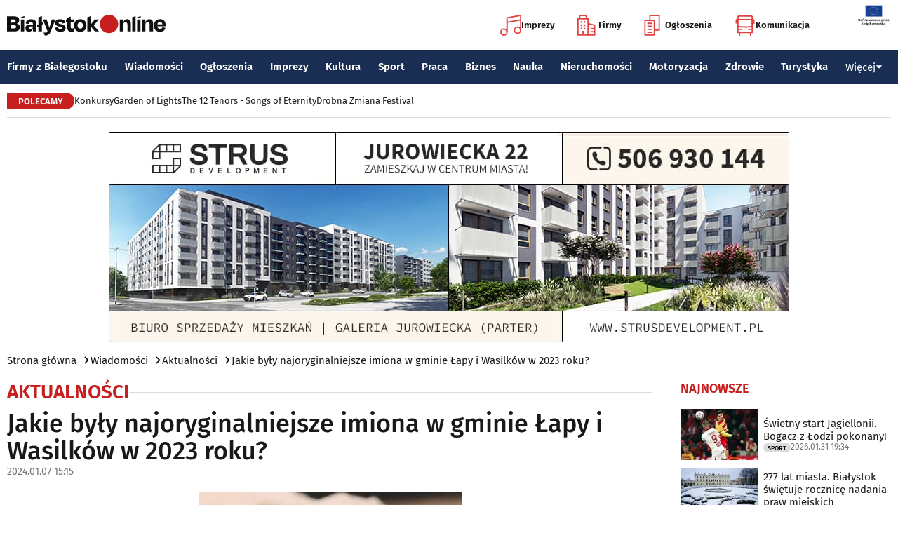

--- FILE ---
content_type: text/html; charset=utf-8
request_url: https://www.bialystokonline.pl/jakie-byly-najoryginalniejsze-imiona-w-gminie-lapy-i-wasilkow-w-2023-roku,artykul,139701,1,1.html
body_size: 11647
content:

    
<!DOCTYPE html>
<html lang="pl">
		

<head>

<title>Jakie były najoryginalniejsze imiona w gminie Łapy i Wasilków w 2023 roku?, Aktualności, Wiadomości Białystok Online Portal Miejski Białystok (Bialystok)</title>


<link rel="preload" href="/font/firasans-regular.woff2" as="font" type="font/woff2" crossorigin>
<link rel="preload" href="/font/firasans-semibold.woff2" as="font" type="font/woff2" crossorigin>
<link rel="preload" href="/font/firasans-medium.woff2" as="font" type="font/woff2" crossorigin>
	

<!-- Białystok, Bialystok -->
<meta name="title" content="Jakie były najoryginalniejsze imiona w gminie Łapy i Wasilków w 2023 roku?, Aktualności, Wiadomości Białystok Online Portal Miejski Białystok (Bialystok)" /><meta name="keywords" content="białystok, bialystok, bstok, białystokonline, bialystokonline, Jakie były najoryginalniejsze imiona w gminie Łapy i Wasilków w 2023 roku?, imiona, łapy, wasilkówAktualności, podlasie, online, on line, portal, miejski, informacje, rozrywka, biznes, motoryzacja, dom, mieszkanie, nauka, zdrowie, uroda, praca, turystyka, zakupy, firmy, katalog, firm, imprezy, koncert, lokale, repertuar, kina, teatr, rozkład, urzędy, hotele, ogłoszenia, drobne" /><meta name="description" content="Jakie były najoryginalniejsze imiona w gminie Łapy i Wasilków w 2023 roku?, Aktualności, Styczeń jest zawsze czasem różnych statystyk. Tym razem poznaliśmy imiona, które cieszyły się największą i najmniejszą popularnością w podlaskich gminach. Sprawdziliśmy Łapy oraz Wasilków., Wiadomości Białystok Online - Portal Miejski Białystok (Bialystok). Najpełniejsze i najbardziej aktualne źródło informacji o Białymstoku. Aktualne informacje, Rozrywka, Biznes, Motoryzacja, Dom i Mieszkanie, Nauka, Zdrowie i Uroda, Praca, Turystyka, Zakupy." /><meta name="abstract" content="białystok, bialystok, bstok, białystokonline, bialystokonline, Jakie były najoryginalniejsze imiona w gminie Łapy i Wasilków w 2023 roku?, imiona, łapy, wasilkówAktualności, podlasie, online, on line, portal, miejski, informacje, rozrywka, biznes, motoryzacja, dom, mieszkanie, nauka, zdrowie, uroda, praca, turystyka, zakupy, firmy, katalog, firm, imprezy, koncert, lokale, repertuar, kina, teatr, rozkład, urzędy, hotele, ogłoszenia, drobne" /><meta name="robots" content="index, follow" />
	<meta name="GOOGLEBOT" content="index, follow" />
	<meta name="revisit-after" content="1 day" />

<meta name="agency" content="BiałystokOnline.pl" />
<meta name="author" content="BiałystokOnline.pl, Bialystok" />
<meta http-equiv="Content-Type" content="text/html; charset=utf-8" />
<meta name="viewport" content="width=device-width, initial-scale=1" />


<!-- OpenGraph data -->
<meta property="og:title" content="Jakie były najoryginalniejsze imiona w gminie Łapy i Wasilków w 2023 roku?" /><meta property="og:type" content="article" /><meta property="og:url" content="https://www.bialystokonline.pl/jakie-byly-najoryginalniejsze-imiona-w-gminie-lapy-i-wasilkow-w-2023-roku,artykul,139701,1,1.html" /><meta property="og:image" content="https://www.bialystokonline.pl/gfx/gfx_artykuly/202401/139701-a1.webp" />
		  <meta property="og:image:type" content="image/webp">
		  <meta property="og:image:width" content="630" />
		  <meta property="og:image:height" content="420">
			  <meta property="og:description" content="Styczeń jest zawsze czasem różnych statystyk. Tym razem poznaliśmy imiona, które cieszyły się największą i najmniejszą popularnością w podlaskich gminach. Sprawdziliśmy Łapy oraz Wasilków." /><meta property="og:site_name" content="BiałystokOnline.pl" /><meta property="og:updated_time" content="2024-01-07 15:15:19" />	
<link rel="canonical" href="https://www.bialystokonline.pl/jakie-byly-najoryginalniejsze-imiona-w-gminie-lapy-i-wasilkow-w-2023-roku,artykul,139701,1,1.html" />

	 
<link rel="icon" type="image/png" href="/img/favicon-96x96.png" sizes="96x96" />
<link rel="icon" type="image/svg+xml" href="/img/favicon.svg" />
<link rel="shortcut icon" href="/img/favicon.ico" />
<link rel="apple-touch-icon" sizes="180x180" href="/img/apple-touch-icon.png" />
<meta name="apple-mobile-web-app-title" content="BO" />
<link rel="manifest" href="/img/site.webmanifest" />

<script src="/js/main.min.js?202509292135" defer></script>
<link href="/css/main.min.css?202510172358" rel="stylesheet" type="text/css" />



<script src="https://consent.cookiefirst.com/sites/bialystokonline.pl-862477e6-c1c9-4c22-8cb0-685649c19c10/consent.js"></script>

	

<!-- Google tag (gtag.js) -->
<script async src="https://www.googletagmanager.com/gtag/js?id=G-Q656RGJPYY" data-cookiefirst-script="google_analytics" script="analytics_storage"></script>
<script>
  window.dataLayer = window.dataLayer || [];
  function gtag(){dataLayer.push(arguments);}
  gtag('js', new Date());
   gtag('config', 'G-Q656RGJPYY');gtag('event', 'page_view', {
  								'artykul_dzial': 'Artykuły/Aktualności',
  								'artykul_autor': 'Ewa Reducha-Wiśniewolska',
  								'artykul_tytul': 'Jakie były najoryginalniejsze imiona w gminie Łapy i Wasilków w 2023 roku?',
								'content_group': 'Artykuły'});
								</script>	
<!-- Facebook Pixel Code -->
<script type="text/plain" data-cookiefirst-script="facebook">
!function(f,b,e,v,n,t,s){if(f.fbq)return;n=f.fbq=function(){n.callMethod?
n.callMethod.apply(n,arguments):n.queue.push(arguments)};if(!f._fbq)f._fbq=n;
n.push=n;n.loaded=!0;n.version='2.0';n.queue=[];t=b.createElement(e);t.async=!0;
t.src=v;s=b.getElementsByTagName(e)[0];s.parentNode.insertBefore(t,s)}(window,
document,'script','https://connect.facebook.net/en_US/fbevents.js');
fbq('init', '763931190431104'); // Insert your pixel ID here.
fbq('track', 'PageView');
</script>
<noscript>
<img height="1" width="1" alt style="display:none" src="https://www.facebook.com/tr?id=763931190431104&ev=PageView&noscript=1" />
</noscript>
<!-- DO NOT MODIFY -->
<!-- End Facebook Pixel Code -->

<script src="https://rum-agent.eu-01.cloud.solarwinds.com/ra-e-1838253088687382528.js" async></script>

</head>

<body>

<header class="topmenu">
    <div class="topmenu-top container">
        <a href="/" title="Białystok Online">
            <img class="topmenu-bo" src="/img/bialystokonline.svg" width="208" height="22" alt="Białystok Online" />
        </a>
        <a href="/informacje,28.html" class="topmenu-ue">
            <picture>
                <source type="image/webp" srcset="/img/ue91.webp 1x,/img/ue182.webp 2x" media="(min-width:79.9375rem)" width="91" height="60" />
				<source type="image/jpg" srcset="/img/ue91.jpg 1x,/img/ue182.jpg 2x" media="(min-width:79.9375rem)" width="91" height="60" />
                <source type="image/webp" srcset="/img/ue45.webp 1x,/img/ue91.webp 2x" width="45" height="30" />
                <source type="image/jpg" srcset="/img/ue45.jpg 1x,/img/ue91.jpg 2x" width="45" height="30" />
                <img src="/img/ue45.jpg" width="45" height="30" alt="" />
            </picture>
        </a>
        <button class="topmenu-hamb" id="hamb-btn" aria-expanded="false" aria-controls="topmenu-nav" aria-haspopup="true" aria-label="Menu nawigacyjne">
            <span class="topmenu-hamb-line"></span>
        </button>
        <nav class="topmenu-ico">
            <ul class="topmenu-icoul">
                <li class="topmenu-icoli">
                    <a href="/imprezy" class="topmenu-icoa">
                        <span class="ico-note2" aria-hidden="true"></span>
                        Imprezy
                    </a>
                </li>
                <li class="topmenu-icoli">
                    <a href="/katalog-firm-i-instytucji" class="topmenu-icoa">
                        <span class="ico-build2" aria-hidden="true"></span>
                        Firmy
                    </a>
                </li>
                <li class="topmenu-icoli">
                    <a href="/ogloszenia" class="topmenu-icoa">
                        <span class="ico-paper2" aria-hidden="true"></span>
                        Ogłoszenia
                    </a>
                </li>
                <li class="topmenu-icoli">
                    <button class="topmenu-icoa">
                        <span class="ico-bus2" aria-hidden="true"></span>
                        Komunikacja
                    </button>
                    <ul class="topmenu-icoul2">
                        <li class="topmenu-icoli2">
                            <a href="/komunikacja-miejska" target=_blank class="topmenu-icoa2">Komunikacja miejska</a>
                        </li>
                        <li class="topmenu-icoli2">
                            <a href="/rozklad-jazdy-pkp-bialystok" class="topmenu-icoa2">Rozkład jazdy PKP Białystok</a>
                        </li>
                    </ul>
                </li>
            </ul>
        </nav>
    </div>
    <nav class="topmenu-nav" id="topmenu-nav" role="menu">
        <div class="topmenu-top container">
            <a href="/" title="Białystok Online">
                <img class="topmenu-bo" src="/img/bialystokonline.svg" width="208" height="22" alt="Białystok Online" />
            </a>
            <a href="/informacje,28.html" class="topmenu-ue">
                <picture>
                <source type="image/webp" srcset="/img/ue45.webp 1x,/img/ue91.webp 2x" />
				<source type="image/jpg" srcset="/img/ue45.jpg 1x,/img/ue91.jpg 2x" />
                <img src="/img/ue45.jpg" width="45" height="30" alt="" />
                </picture>
            </a>
            <button class="topmenu-hamb" id="hamb-btn-close" aria-expanded="true" aria-controls="topmenu-nav" aria-haspopup="true" aria-label="Menu nawigacyjne">
                <span class="topmenu-hamb-line"></span>
            </button>
        </div>
        <div class="topmenu-wrap">
            <ul class="topmenu-ulico">
                <li class="topmenu-li">
                    <a href="/imprezy" class="topmenu-ai">
                        <span class="topmenu-a-ico ico-note" aria-hidden="true"></span>
                        Imprezy
                    </a>
                </li>
                <li class="topmenu-li">
                    <a href="/katalog-firm-i-instytucji" class="topmenu-ai">
                        <span class="topmenu-a-ico ico-build" aria-hidden="true"></span>
                        Firmy
                    </a>
                </li>
                <li class="topmenu-li">
                    <a href="/ogloszenia" class="topmenu-ai">
                        <span class="topmenu-a-ico ico-paper" aria-hidden="true"></span>
                        Ogłoszenia
                    </a>
                </li>
                <li class="topmenu-li">
                    <button class="topmenu-ai topmenu-btn" data-js="expand-btn" aria-expanded="false">
                        <span class="topmenu-a-ico ico-bus" aria-hidden="true"></span>
                        Komunikacja
                        <span class="topmenu-arr"></span>
                    </button>
                    <ul class="topmenu-ul2 topmenu-ul2i">
                        <li class="topmenu-li2">
                            <a href="/komunikacja-miejska" class="topmenu-ai2">Komunikacja miejska</a>
                        </li>
                        <li class="topmenu-li2">
                            <a href="/rozklad-jazdy-pkp-bialystok" class="topmenu-ai2">Rozkład jazdy PKP Białystok</a>
                        </li>
                    </ul>
                </li>
            </ul>
            <ul class="topmenu-ul">
                <li class="topmenu-li">
                    <button class="topmenu-arr" data-js="expand-btn" aria-expanded="false"></button>
                    <a href="/katalog-firm-i-instytucji" class="topmenu-a">Firmy z Białegostoku</a>
                    <ul class="topmenu-ul2">
                        <li class="topmenu-li2">
                            <a href="/katalog-firm-i-instytucji" class="topmenu-a2">Znajdź firmę</a>
                        </li>
                        <li class="topmenu-li2">
                            <a href="/katalog-firm-i-instytucji" class="topmenu-a2">Katalog Firm i Instytucji</a>
                        </li>
                        <li class="topmenu-li2">
                            <a href="/gastronomia-i-jedzenie,grupa,18,1.html" class="topmenu-a2">Gastronomia</a>
                        </li>
                        <li class="topmenu-li2">
                            <a href="/promocje" class="topmenu-a2">Oferty firm</a>
                        </li>
                        <li class="topmenu-li2">
                            <a href="/formularz,dodaj-do-katalogu.html" class="topmenu-a2">+ Dodaj firmę</a>
                        </li>
                    </ul>
                </li>
                <li class="topmenu-li">
                    <button class="topmenu-arr" data-js="expand-btn" aria-expanded="false"></button>
                    <a href="/wiadomosci" class="topmenu-a">Wiadomości</a>
                    <ul class="topmenu-ul2">
                        <li class="topmenu-li2">
                            <a href="/aktualnosci,wiadomosci,1,1.html" class="topmenu-a2">Aktualności</a>
                        </li>
                        <li class="topmenu-li2">
                            <a href="/kultura-i-rozrywka,wiadomosci,2,1.html" class="topmenu-a2">Kultura i rozrywka</a>
                        </li>
                        <li class="topmenu-li2">
                            <a href="/sport,wiadomosci,3,1.html" class="topmenu-a2">Sport</a>
                        </li>
                        <li class="topmenu-li2">
                            <a href="/biznes,wiadomosci,4,1.html" class="topmenu-a2">Biznes</a>
                        </li>
                        <li class="topmenu-li2">
                            <a href="/praca,wiadomosci,10,1.html" class="topmenu-a2">Praca</a>
                        </li>
                        <li class="topmenu-li2">
                            <a href="/fotoreportaze,1.html" class="topmenu-a2">Fotoreportaże</a>
                        </li>
                    </ul>
                </li>
                <li class="topmenu-li">
                    <button class="topmenu-arr" data-js="expand-btn" aria-expanded="false"></button>
                    <a href="/ogloszenia" class="topmenu-a">Ogłoszenia</a>
                    <ul class="topmenu-ul2">
                        <li class="topmenu-li2">
                            <a href="/praca-oferty-pracy,ogloszenia,9,1.html" class="topmenu-a2">Praca: Oferty pracy</a>
                        </li>
                        <li class="topmenu-li2">
                            <a href="/praca-szukam-pracy,ogloszenia,8,1.html" class="topmenu-a2">Praca: Szukam pracy</a>
                        </li>
                        <li class="topmenu-li2">
                            <a href="/nieruchomosci-sprzedam-rynek-wtorny,ogloszenia,5,1.html" class="topmenu-a2">Nieruchomości: rynek wtórny</a>
                        </li>
                        <li class="topmenu-li2">
                            <a href="/nieruchomosci-sprzedam-rynek-pierwotny,ogloszenia,47,1.html" class="topmenu-a2">Nieruchomości: rynek pierwotny</a>
                        </li>
                        <li class="topmenu-li2">
                            <a href="/nieruchomosci-oferuje-do-wynajecia,ogloszenia,44,1.html" class="topmenu-a2">Nieruchomości: do wynajęcia</a>
                        </li>
                        <li class="topmenu-li2">
                            <a href="/promocje" class="topmenu-a2">Oferty firm</a>
                        </li>
                        <li class="topmenu-li2">
                            <a href="/dodaj-ogloszenie,9.html" class="topmenu-a2">+ Dodaj ofertę pracy</a>
                        </li>
                        <li class="topmenu-li2">
                            <a href="/dodaj-ogloszenie,5.html" class="topmenu-a2">+ Dodaj ofertę sprzedaży nieruchomości</a>
                        </li>
                    </ul>
                </li>
                <li class="topmenu-li">
                    <button class="topmenu-arr" data-js="expand-btn" aria-expanded="false"></button>
                    <a href="/imprezy" class="topmenu-a">Imprezy</a>
                    <ul class="topmenu-ul2">
                        <li class="topmenu-li2"><a href="/kultura-i-rozrywka,wiadomosci,2,1.html" class="topmenu-a2">Wiadomości: Kultura i Rozrywka</a></li>
                        <li class="topmenu-li2"><a href="/imprezy" class="topmenu-a2">Kalendarz wydarzeń</a></li>
                        <li class="topmenu-li2"><a href="/klubowe-taneczne-granie-do-piwa,imprezy,1,1.html" class="topmenu-a2">Imprezy klubowe</a></li>
                        <li class="topmenu-li2"><a href="/koncerty,imprezy,8,1.html" class="topmenu-a2">Koncerty</a></li>
                        <li class="topmenu-li2"><a href="/repertuar-kin-i-teatrow" class="topmenu-a2">Repertuar kina, teatr, opera</a></li>
                        <li class="topmenu-li2"><a href="/gastronomia-i-jedzenie,grupa,18,1.html" class="topmenu-a2">Gastronomia i jedzenie</a></li>
                        <li class="topmenu-li2"><a href="/rozrywka,grupa,19,1.html" class="topmenu-a2">Lokale rozrywkowe</a></li>
                        <li class="topmenu-li2"><a href="/konkursy" class="topmenu-a2">Konkursy</a></li>
                        <li class="topmenu-li2"><a href="/fotoreportaze,1.html" class="topmenu-a2">Fotoreportaże</a></li>
                        <li class="topmenu-li2"><a href="/formularz,zglos-impreze.html" class="topmenu-a2">+ Dodaj wydarzenie</a></li>
                    </ul>
                </li>
                <li class="topmenu-li">
                    <button class="topmenu-arr" data-js="expand-btn" aria-expanded="false"></button>
                    <a href="/kultura" class="topmenu-a">Kultura</a>
                    <ul class="topmenu-ul2">
                        <li class="topmenu-li2"><a href="/imprezy" class="topmenu-a2">Kalendarz wydarzeń</a></li>
                        <li class="topmenu-li2"><a href="/repertuar-kin-i-teatrow" class="topmenu-a2">Repertuar kina, teatr, opera</a></li>
                        <li class="topmenu-li2"><a href="/koncerty-muzyki-powaznej,imprezy,2,1.html" class="topmenu-a2">Koncerty muzyki poważnej</a></li>
                        <li class="topmenu-li2"><a href="/wystawy-wernisaze-wydarzenia-artystyczne,imprezy,5,1.html" class="topmenu-a2">Wystawy, wernisaże, wydarzenia artystyczne</a></li>
                        <li class="topmenu-li2"><a href="/kultura-sztuka,grupa,05,1.html" class="topmenu-a2">Obiekty kulturalne</a></li>
                        <li class="topmenu-li2"><a href="/konkursy" class="topmenu-a2">Konkursy</a></li>
                        <li class="topmenu-li2"><a href="/fotoreportaze,1.html" class="topmenu-a2">Fotoreportaże</a></li>
                        <li class="topmenu-li2"><a href="/formularz,zglos-impreze.html" class="topmenu-a2">+ Dodaj wydarzenie</a></li>
                    </ul>
                </li>
                <li class="topmenu-li">
                    <button class="topmenu-arr" data-js="expand-btn" aria-expanded="false"></button>
                    <a href="/sport" class="topmenu-a">Sport</a>
                    <ul class="topmenu-ul2">
                        <li class="topmenu-li2"><a href="/tag.php?s=4&q=jagiellonia" class="topmenu-a2">Jagiellonia</a></li>
                        <li class="topmenu-li2"><a href="/tag.php?s=4&q=podlaski+futbol" class="topmenu-a2">Podlaski futbol</a></li>
                        <li class="topmenu-li2"><a href="/tag.php?s=4&q=ściąga+kibica" class="topmenu-a2">Ściąga kibica</a></li>
                        <li class="topmenu-li2"><a href="/tag.php?s=4&q=bieganie" class="topmenu-a2">Bieganie</a></li>
                        <li class="topmenu-li2"><a href="/tag.php?s=4&q=koszykówka" class="topmenu-a2">Koszykówka</a></li>
                        <li class="topmenu-li2"><a href="/tag.php?s=4&q=siatkówka" class="topmenu-a2">Siatkówka</a></li>
                        <li class="topmenu-li2"><a href="/wydarzenia-sportowe-i-rekreacyjne,imprezy,4,1.html" class="topmenu-a2">Imprezy sportowe</a></li>
                        <li class="topmenu-li2"><a href="/sport-rozrywka-rekreacja,grupa,12,1.html" class="topmenu-a2">Obiekty sportowe</a></li>
                        <li class="topmenu-li2"><a href="/fotoreportaze,1.html" class="topmenu-a2">Fotoreportaże</a></li>
                        <li class="topmenu-li2"><a href="/formularz,zglos-impreze.html" class="topmenu-a2">+ Dodaj wydarzenie</a></li>
                    </ul>
                </li>
                <li class="topmenu-li">
                    <button class="topmenu-arr" data-js="expand-btn" aria-expanded="false"></button>
                    <a href="/praca" class="topmenu-a">Praca</a>
                    <ul class="topmenu-ul2">
                        <li class="topmenu-li2"><a href="/praca-oferty-pracy,ogloszenia,9,1.html" class="topmenu-a2">Oferty pracy</a></li>
                        <li class="topmenu-li2"><a href="/praca-szukam-pracy,ogloszenia,8,1.html" class="topmenu-a2">Szukam pracy</a></li>
                        <li class="topmenu-li2"><a href="/kursy-szkolenia,kategoria,336,02,0,1.html" class="topmenu-a2">Kursy i szkolenia</a></li>
                        <li class="topmenu-li2"><a href="/dodaj-ogloszenie,9.html" class="topmenu-a2">+ Dodaj ofertę pracy</a></li>
                    </ul>
                </li>
                <li class="topmenu-li">
                    <button class="topmenu-arr" data-js="expand-btn" aria-expanded="false"></button>
                    <a href="/biznes" class="topmenu-a">Biznes</a>
                    <ul class="topmenu-ul2">
                        <li class="topmenu-li2"><a href="/katalog-firm-i-instytucji" class="topmenu-a2">Znajdź firmę</a></li>
                        <li class="topmenu-li2"><a href="/katalog-firm-i-instytucji" class="topmenu-a2">Katalog Firm i Instytucji</a></li>
                        <li class="topmenu-li2"><a href="/biznes-prawo-ekonomia,grupa,10,1.html" class="topmenu-a2">Firmy: Biznes, prawo, ekonomia</a></li>
                        <li class="topmenu-li2"><a href="/reklama,grupa,16,1.html" class="topmenu-a2">Firmy: Reklama</a></li>
                        <li class="topmenu-li2"><a href="/urzedy-instytucje,grupa,03,1.html" class="topmenu-a2">Urzędy, instytucje</a></li>
                        <li class="topmenu-li2"><a href="/promocje" class="topmenu-a2">Oferty firm</a></li>
                        <li class="topmenu-li2"><a href="/formularz,dodaj-do-katalogu.html" class="topmenu-a2">+ Dodaj firmę</a></li>
                    </ul>
                </li>
                <li class="topmenu-li">
                    <button class="topmenu-arr" data-js="expand-btn" aria-expanded="false"></button>
                    <a href="/nauka" class="topmenu-a">Nauka</a>
                    <ul class="topmenu-ul2">
                        <li class="topmenu-li2"><a href="/szkoly-wyzsze,kategoria,5,02,0,1.html" class="topmenu-a2">Uczelnie wyższe</a></li>
                        <li class="topmenu-li2"><a href="/szkoly-policealne-i-podyplomowe,kategoria,6,02,0,1.html" class="topmenu-a2">Szkoły policealne i podyplomowe</a></li>
                        <li class="topmenu-li2"><a href="/szkoly-ponadpodstawowe-i-srednie,kategoria,4,02,0,1.html" class="topmenu-a2">Szkoły średnie</a></li>
                        <li class="topmenu-li2"><a href="/szkoly-podstawowe,kategoria,2,02,0,1.html" class="topmenu-a2">Szkoły podstawowe</a></li>
                        <li class="topmenu-li2"><a href="/przedszkola,kategoria,1,02,0,1.html" class="topmenu-a2">Przedszkola</a></li>
                        <li class="topmenu-li2"><a href="/kursy-szkolenia,kategoria,336,02,0,1.html" class="topmenu-a2">Kursy i szkolenia</a></li>
                        <li class="topmenu-li2"><a href="/nauka-korepetycje,ogloszenia,57,1.html" class="topmenu-a2">Korepetycje</a></li>
                        <li class="topmenu-li2"><a href="/formularz,dodaj-do-katalogu.html" class="topmenu-a2">+ Dodaj szkołę</a></li>
                    </ul>
                </li>
                <li class="topmenu-li">
                    <button class="topmenu-arr" data-js="expand-btn" aria-expanded="false"></button>
                    <a href="/nieruchomosci" class="topmenu-a">Nieruchomości</a>
                    <ul class="topmenu-ul2">
                        <li class="topmenu-li2"><a href="/dom-mieszkanie-budownictwo,grupa,01,1.html" class="topmenu-a2">Firmy: Dom, mieszkanie, budownictwo</a></li>
                        <li class="topmenu-li2"><a href="/agencje-nieruchomosci,kategoria,126,01,1.html" class="topmenu-a2">Agencje Nieruchomości</a></li>
                        <li class="topmenu-li2"><a href="/developerzy,kategoria,385,01,1.html" class="topmenu-a2">Developerzy</a></li>
                        <li class="topmenu-li2"><a href="/budowlane-materialy,kategoria,257,01,0,1.html" class="topmenu-a2">Budowlane materiały</a></li>
                        <li class="topmenu-li2"><a href="/drzwi-okna,kategoria,291,01,0,1.html" class="topmenu-a2">Drzwi i okna</a></li>
                        <li class="topmenu-li2"><a href="/meble-sklepy,kategoria,108,01,0,1.html" class="topmenu-a2">Meble</a></li>
                        <li class="topmenu-li2"><a href="/nieruchomosci-sprzedam-rynek-wtorny,ogloszenia,5,1.html" class="topmenu-a2">Nieruchomości: Rynek wtórny</a></li>
                        <li class="topmenu-li2"><a href="/nieruchomosci-sprzedam-rynek-pierwotny,ogloszenia,47,1.html" class="topmenu-a2">Oferty developerów</a></li>
                        <li class="topmenu-li2"><a href="/nieruchomosci-dzialki-grunty,ogloszenia,39,1.html" class="topmenu-a2">Działki, grunty</a></li>
                        <li class="topmenu-li2"><a href="/dodaj-ogloszenie,5.html" class="topmenu-a2">+ Dodaj ofertę sprzedaży nieruchomości</a></li>
						<li class="topmenu-li2"><a href="/dodaj-ogloszenie,47.html" class="topmenu-a2">+ Dodaj ofertę sprzedaży developera</a></li>																																																						
                    </ul>
                </li>
                <li class="topmenu-li">
                    <button class="topmenu-arr" data-js="expand-btn" aria-expanded="false"></button>
                    <a href="/motoryzacja" class="topmenu-a">Motoryzacja</a>
                    <ul class="topmenu-ul2">
                        <li class="topmenu-li2"><a href="/motoryzacja,grupa,08,1.html" class="topmenu-a2">Firmy: Motoryzacja</a></li>
                        <li class="topmenu-li2"><a href="/dealerzy,kategoria,200,08,0,1.html" class="topmenu-a2">Dealerzy</a></li>
                        <li class="topmenu-li2"><a href="/mechanika-pojazdowa,kategoria,190,08,0,1.html" class="topmenu-a2">Mechanika pojazdowa</a></li>
                        <li class="topmenu-li2"><a href="/blacharstwo-lakiernictwo,kategoria,325,08,0,1.html" class="topmenu-a2">Blacharstwo, lakiernictwo</a></li>
                        <li class="topmenu-li2"><a href="/akcesoria-i-czesci-zamienne,kategoria,178,08,0,1.html" class="topmenu-a2">Akcesoria i części zamienne</a></li>
                        <li class="topmenu-li2"><a href="/motoryzacja-sprzedam,ogloszenia,1,1.html" class="topmenu-a2">Ogłoszenia: Sprzedam</a></li>
                        <li class="topmenu-li2"><a href="/dodaj-ogloszenie,1.html" class="topmenu-a2">+ Dodaj ofertę sprzedaży auta</a></li>
                    </ul>
                </li>
                <li class="topmenu-li">
                    <button class="topmenu-arr" data-js="expand-btn" aria-expanded="false"></button>
                    <a href="/zdrowie" class="topmenu-a">Zdrowie</a>
                    <ul class="topmenu-ul2 is-rev">
                        <li class="topmenu-li2"><a href="/zdrowie-medycyna,grupa,07,1.html" class="topmenu-a2">Firmy: Zdrowie, medycyna</a></li>
                        <li class="topmenu-li2"><a href="/zdrowie-gabinety-i-poradnie-medyczne,grupa,07,1.html" class="topmenu-a2">Gabinety i poradnie medyczne</a></li>
                        <li class="topmenu-li2"><a href="/stomatologia,kategoria,24,07,0,1.html" class="topmenu-a2">Stomatolodzy</a></li>
                        <li class="topmenu-li2"><a href="/rehabilitacja-fizjoterapia,kategoria,348,07,0,1.html" class="topmenu-a2">Rehabilitacja, fizjoterapia</a></li>
                        <li class="topmenu-li2"><a href="/psychiatria-psychologia-psychoterapia,kategoria,55,07,0,1.html" class="topmenu-a2">Psychiatria, psychologia, psychoterapia</a></li>
                        <li class="topmenu-li2"><a href="/apteki,kategoria,13,07,0,1.html" class="topmenu-a2">Apteki</a></li>
                    </ul>
                </li>
                <li class="topmenu-li">
                    <button class="topmenu-arr" data-js="expand-btn" aria-expanded="false"></button>
                    <a href="/turystyka" class="topmenu-a">Turystyka</a>
                    <ul class="topmenu-ul2 is-rev">
                        <li class="topmenu-li2"><a href="/turystyka-noclegi,grupa,04,1.html" class="topmenu-a2">Noclegi</a></li>
                        <li class="topmenu-li2"><a href="/hotele-noclegi,kategoria,10,04,0,1.html" class="topmenu-a2">Hotele</a></li>
                        <li class="topmenu-li2"><a href="/biura-podrozy,kategoria,62,04,1.html" class="topmenu-a2">Biura podróży</a></li>
                        <li class="topmenu-li2"><a href="/rozklad-jazdy-pkp-bialystok" class="topmenu-a2">Rozkład jazdy PKP Białystok</a></li>
                        <li class="topmenu-li2"><a href="/komunikacja-miejska" class="topmenu-a2">Komunikacja miejska</a></li>
                    </ul>
                </li>
                <li class="topmenu-li">
                    <button class="topmenu-a topmenu-btn" data-js="expand-btn" aria-expanded="false">Więcej <span class="topmenu-arr"></span></button>
                    <ul class="topmenu-ul2 is-rev">
                        <li class="topmenu-li2">
                            <a href="/uroda" class="topmenu-a2">Uroda</a>
                        </li>
                        <li class="topmenu-li2">
                            <a href="/rodzina" class="topmenu-a2">Rodzina</a>
                        </li>
                        <li class="topmenu-li2">
                            <a href="/kulinaria" class="topmenu-a2">Kulinaria</a>
                        </li>
                        <li class="topmenu-li2">
                            <a href="/drogowka,wiadomosci,15,1.html" class="topmenu-a2">Drogówka</a>
                        </li>
                        <li class="topmenu-li2">
                            <a href="/kryminalne,wiadomosci,14,1.html" class="topmenu-a2">Kryminalne</a>
                        </li>
                        <li class="topmenu-li2">
                            <a href="/kraj-i-swiat,wiadomosci,7,1.html" class="topmenu-a2">Kraj i Świat</a>
                        </li>
                        <li class="topmenu-li2">
                            <a href="/ciekawostki,wiadomosci,8,1.html" class="topmenu-a2">Ciekawostki</a>
                        </li>
                        <li class="topmenu-li2">
                            <a href="/historia-bialegostoku" class="topmenu-a2">Historia Białegostoku</a>
                        </li>
                        <li class="topmenu-li2">
                            <a href="/wazne-telefony" class="topmenu-a2">Ważne telefony</a>
                        </li>
						<li class="topmenu-li2">
                            <a href="/konkursy" class="topmenu-a2">Konkursy</a>
                        </li>
                        <li class="topmenu-li2">
                            <a href="https://reklama.bialystokonline.pl" class="topmenu-a2">Reklama w BiałystokOnline</a>
                        </li>
                    </ul>
                </li>
            </ul>
        <div>
    </nav>
    
<nav class="topmenu-bot container">
        <div class="topmenu-bot-inner">
			<p class="topmenu-bot-label hdr-label"><span>POLECAMY</span></p>
            	<ul class="topmenu-botul">
				
<li class="topmenu-botli"><a href="https://www.bialystokonline.pl/konkursy"  title="Konkursy"  class="topmenu-bota">Konkursy</a></li><li class="topmenu-botli"><a href="https://www.bialystokonline.pl/garden-of-lights-bialystok-park-dinozaurow,impreza,147505,5,1.html"  title="Garden of Lights"  class="topmenu-bota">Garden of Lights</a></li><li class="topmenu-botli"><a href="https://www.bialystokonline.pl/the-12-tenors-songs-of-eternity,impreza,146450,2,1.html"  title="The 12 Tenors - Songs of Eternity"  class="topmenu-bota">The 12 Tenors - Songs of Eternity</a></li><li class="topmenu-botli"><a href="https://www.bialystokonline.pl/drobna-zmiana-festival,ti.html"  title="Drobna Zmiana Festival"  class="topmenu-bota">Drobna Zmiana Festival</a></li>		</ul>
	</div>
</nav>
            
</header>
<aside class="alien-container">
<a href='https://www.bialystokonline.pl/phpads/adclick.php?bannerid=11970&amp;zoneid=0&amp;source=&amp;dest=https%3A%2F%2Fkstrus.pl%2Finwestycja%2Fjurowiecka-22%2F%3F%26utm_source%3DBialystokOnline.pl%26utm_campaign%3Dbaner_BialystokOnline%26utm_medium%3Dkampania_banerowa' target='_blank'><img src='https://www.bialystokonline.pl/b/strus_970x300_20230528.jpg' width='970' height='300' alt='Jurowiecka 22' title='Jurowiecka 22' border='0'></a><div id="beacon_11970" style="position: absolute; left: 0px; top: 0px; visibility: hidden;"><img src='https://www.bialystokonline.pl/phpads/adlog.php?bannerid=11970&amp;clientid=9644&amp;zoneid=0&amp;source=&amp;block=0&amp;capping=0&amp;cb=96850fd1e1b0323e42e81a5d73741116' width='0' height='0' alt='' style='width: 0px; height: 0px;'></div></aside>

<div class="bcrumbs container"><ul class="bcrumbs-ul"><li class="bcrumbs-li"><a class="bcrumbs-a" href="/" title="Strona główna">Strona główna</a></li><li class="bcrumbs-li"><a class="bcrumbs-a" href="/wiadomosci" title="Wiadomości">Wiadomości</a></li><li class="bcrumbs-li"><a class="bcrumbs-a" href="/aktualnosci,wiadomosci,1,1.html" title="Aktualności">Aktualności</a></li><li class="bcrumbs-li"><a class="bcrumbs-a" href="/jakie-byly-najoryginalniejsze-imiona-w-gminie-lapy-i-wasilkow-w-2023-roku,artykul,139701,1,1.html" title="Jakie były najoryginalniejsze imiona w gminie Łapy i Wasilków w 2023 roku?">Jakie były najoryginalniejsze imiona w gminie Łapy i Wasilków w 2023 roku?</a></li></ul></div>    
    <!-- TRESC -->
    <main class="container l-2-cols">
        <div class="col-main"> <!-- GLOWNA KOLUMNA -->
            <h2 class="hdrline"><a href="/aktualnosci,wiadomosci,1,1.html" id="ArtykulyDzial" title="Aktualności">Aktualności</a></h2><div class="art-hdr">
       <h1 class="h1">Jakie były najoryginalniejsze imiona w gminie Łapy i Wasilków w 2023 roku?</h1>
       <div class="art-date">2024.01.07 15:15</div></div><figure class="art-fig"><div class="art-figim">
            <picture><source type="image/webp" media="(min-width:79.9375rem)" srcset="https://www.bialystokonline.pl/gfx/gfx_artykuly/202401/139701-a1.webp" width="630" height="420" /><source type="image/webp" srcset="https://www.bialystokonline.pl/gfx/gfx_artykuly/202401/139701-e.webp 375w,https://www.bialystokonline.pl/gfx/gfx_artykuly/202401/139701-d.webp 750w" sizes="(min-width:600px) 600px,100vw" width="375" height="250" /><source type="image/jpg" media="(min-width:79.9375rem)" srcset="https://www.bialystokonline.pl/gfx/gfx_artykuly/202401/139701-a1.jpg 1x" width="630" height="420" /><source type="image/jpg" srcset="https://www.bialystokonline.pl/gfx/gfx_artykuly/202401/139701-e.jpg 375w" sizes="(min-width:600px) 600px,100vw" width="375" height="250" /><img class="art-figimgarch" src="https://www.bialystokonline.pl/gfx/gfx_artykuly/202401/139701-e.jpg" width="375" height="250" alt="Jakie były najoryginalniejsze imiona w gminie Łapy i Wasilków w 2023 roku?" loading="lazy" fetchpriority="high" />
            </picture></div><figcaption class="art-figcap">Fot: pexels.com</figcaption></figure><p class="art-lid">Styczeń jest zawsze czasem różnych statystyk. Tym razem poznaliśmy imiona, które cieszyły się największą i najmniejszą popularnością w podlaskich gminach. Sprawdziliśmy Łapy oraz Wasilków.</p><p class="art-cont">Kilka dni temu Urząd Stanu Cywilnego podał dane za 2023 rok. Wiadomo już, jakie imiona swoim pociechom najchętniej nadawali białostoczanie. Sprawdź: <a href="https://www.bialystokonline.pl/znamy-najpopularniejsze-imiona-nadawane-dzieciom-w-bialymstoku,artykul,139648,1,1.html" target="_blank">Znamy najpopularniejsze imiona nadawane dzieciom w Białymstoku</a>.<br />
<br />
Teraz podobne informacje podały urzędy miejskie w Łapach i w Wasilkowie. Czy imiona się pokrywają? A może są zaskoczenia?<br />
<br />
<b>Najczęściej i najrzadziej nadawane imiona w gminie Łapy w 2023 roku</b><br />
<br />
W 2023 roku w gminie Łapy urodziło się 138 dzieci, a dokładniej 66 dziewczynek oraz 72 chłopców.<br />
<br />
Wśród chłopców najpopularniejsze imię to Nikodem i Antoni, a wśród dziewczynek Maria i Iga.<br />
<br />
Najoryginalniejsze imiona dziewczynek: Nina, Jaśmina, Alena, Kaja, Liwia, Liliana, Anastazja oraz Rozalia.<br />
<br />
Najoryginalniejsze imiona chłopców: Florian, Kajetan, Ksawery, Kevin, Leopold, Tobiasz, Borys, Marcel oraz Tymon.<br />
<br />
<b>Najczęściej i najrzadziej nadawane imiona w gminie Wasilków w 2023 roku</b><br />
<br />
W 2023 roku w gminie Wasilków urodziło się 190 dzieci - 97 dziewczynek oraz 93 chłopców.<br />
<br />
Wśród dziewczynek najczęściej wybieranymi imionami były: Zofia (6), Zuzanna (5), Aleksandra (4), Hanna (4), Laura (4) oraz Maja (4).<br />
<br />
Największą popularnością wśród chłopców cieszyły się imiona: Aleksander (5), Jakub (4), Julian (4) oraz Tymon (4).<br />
<br />
Najoryginalniejsze imiona dziewczynek to Aurora, Dalia i Kaja, natomiast chłopców to Florian, Borys i Maurycy.</p><div class="art-tags"><strong class="art-tagsh hdr-label">Tagi</strong><ul class="art-tagsul">
                <li class="art-tagsli"><a class="art-tagsa" href="/tag.php?s=4&q=imiona" title="imiona">imiona</a></li><li class="art-tagsli"><a class="art-tagsa" href="/tag.php?s=4&q=%C5%82apy" title="łapy">łapy</a></li><li class="art-tagsli"><a class="art-tagsa" href="/tag.php?s=4&q=wasilk%C3%B3w" title="wasilków">wasilków</a></li>
            </ul></div><div class="art-aut"><p class="art-autimg">
				<picture>
                            <source type="image/webp" srcset="/img/autor/avatar_1x.webp 1x,/img/autor/avatar_2x.webp 2x" width="64" height="64" />
                            <img class="art-autimgi" src="/img/autor/avatar_1x.jpg" alt="Ewa Reducha-Wiśniewolska" width="64" height="64" loading="lazy" />
                        </picture>
            </p><div>
            <p class="art-autname">Ewa Reducha-Wiśniewolska</p>
            <p>ewa.reducha@bialystokonline.pl</p>
            </div>
        </div><div class="hdrline l-space-top">Przeczytaj także</div><div class="cardbox l-space-bot"><div class="cardbox-wrap"><div class="cardbox-item"><a class="cardbox-itemia" href="/zuzia-nie-jest-juz-na-pierwszym-miejscu-najpopularniejsze-imiona-dzieciece-2025,artykul,147957,1,1.html" title="Zuzia nie jest już na pierwszym miejscu. Najpopularniejsze imiona dziecięce 2025">
                <picture>
                            <source type="image/webp" media="(min-width:79.9375rem)" srcset="https://www.bialystokonline.pl/gfx/gfx_artykuly/202601/147957/147957-300x169.webp 1x,https://www.bialystokonline.pl/gfx/gfx_artykuly/202601/147957/147957-600x338.webp 2x" width="300" height="169" />
                            <source type="image/webp" srcset="https://www.bialystokonline.pl/gfx/gfx_artykuly/202601/147957/147957-300x169.webp 1x,https://www.bialystokonline.pl/gfx/gfx_artykuly/202601/147957/147957-600x338.webp 2x" width="300" height="169" />
                            <img class="cardbox-itemimg" src="https://www.bialystokonline.pl/gfx/gfx_artykuly/202601/147957/147957-300x169.jpg" alt="Zuzia nie jest już na pierwszym miejscu. Najpopularniejsze imiona dziecięce 2025" width="300" height="169" loading="lazy" />
                        </picture>
            </a><a class="cardbox-itemt" href="/zuzia-nie-jest-juz-na-pierwszym-miejscu-najpopularniejsze-imiona-dzieciece-2025,artykul,147957,1,1.html" title="Zuzia nie jest już na pierwszym miejscu. Najpopularniejsze imiona dziecięce 2025">Zuzia nie jest już na pierwszym miejscu. Najpopularniejsze imiona dziecięce 2025</a></div><div class="cardbox-item"><a class="cardbox-itemia" href="/moda-na-te-imiona-trwa-tak-nazywamy-dzieci-w-2025-r,artykul,146394,1,1.html" title="Moda na te imiona trwa. Tak nazywamy dzieci w 2025 r. ">
                <picture>
                            <source type="image/webp" media="(min-width:79.9375rem)" srcset="https://www.bialystokonline.pl/gfx/gfx_artykuly/202508/146394-300x169.webp 1x,https://www.bialystokonline.pl/gfx/gfx_artykuly/202508/146394-600x338.webp 2x" width="300" height="169" />
                            <source type="image/webp" srcset="https://www.bialystokonline.pl/gfx/gfx_artykuly/202508/146394-300x169.webp 1x,https://www.bialystokonline.pl/gfx/gfx_artykuly/202508/146394-600x338.webp 2x" width="300" height="169" />
                            <img class="cardbox-itemimg" src="https://www.bialystokonline.pl/gfx/gfx_artykuly/202508/146394-300x169.jpg" alt="Moda na te imiona trwa. Tak nazywamy dzieci w 2025 r. " width="300" height="169" loading="lazy" />
                        </picture>
            </a><a class="cardbox-itemt" href="/moda-na-te-imiona-trwa-tak-nazywamy-dzieci-w-2025-r,artykul,146394,1,1.html" title="Moda na te imiona trwa. Tak nazywamy dzieci w 2025 r. ">Moda na te imiona trwa. Tak nazywamy dzieci w 2025 r. </a></div><div class="cardbox-item"><a class="cardbox-itemia" href="/mosty-bez-barier-kreatywny-wasilkow-zorganizowal-integracyjna-podroz-do-pragi,artykul,146721,9,1.html" title="Mosty bez barier. Kreatywny Wasilków zorganizował integracyjną podróż do Pragi">
                <picture>
                            <source type="image/webp" media="(min-width:79.9375rem)" srcset="https://www.bialystokonline.pl/gfx/gfx_artykuly/202509/146721-300x169.webp 1x,https://www.bialystokonline.pl/gfx/gfx_artykuly/202509/146721-600x338.webp 2x" width="300" height="169" />
                            <source type="image/webp" srcset="https://www.bialystokonline.pl/gfx/gfx_artykuly/202509/146721-300x169.webp 1x,https://www.bialystokonline.pl/gfx/gfx_artykuly/202509/146721-600x338.webp 2x" width="300" height="169" />
                            <img class="cardbox-itemimg" src="https://www.bialystokonline.pl/gfx/gfx_artykuly/202509/146721-300x169.jpg" alt="Mosty bez barier. Kreatywny Wasilków zorganizował integracyjną podróż do Pragi" width="300" height="169" loading="lazy" />
                        </picture>
            </a><a class="cardbox-itemt" href="/mosty-bez-barier-kreatywny-wasilkow-zorganizowal-integracyjna-podroz-do-pragi,artykul,146721,9,1.html" title="Mosty bez barier. Kreatywny Wasilków zorganizował integracyjną podróż do Pragi">Mosty bez barier. Kreatywny Wasilków zorganizował integracyjną podróż do Pragi</a></div></div></div><aside class="alien-container l-space-top l-space-bot"><script async src="https://pagead2.googlesyndication.com/pagead/js/adsbygoogle.js?client=ca-pub-3608507553474075"
     crossorigin="anonymous"></script>
<!-- Artykuły, 300x300 -->
<ins class="adsbygoogle"
     style="display:inline-block;width:300px;height:300px"
     data-ad-client="ca-pub-3608507553474075"
     data-ad-slot="1791122097"></ins>
<script>
     (adsbygoogle = window.adsbygoogle || []).push({});
</script><div id="beacon_5844" style="position: absolute; left: 0px; top: 0px; visibility: hidden;"><img src='https://www.bialystokonline.pl/phpads/adlog.php?bannerid=5844&amp;clientid=5322&amp;zoneid=0&amp;source=&amp;block=0&amp;capping=0&amp;cb=7c09a7471610d085cc14fbb3d455ec8c' width='0' height='0' alt='' style='width: 0px; height: 0px;'></div></aside><div class="hdrline l-space-top">Popularne dzisiaj</div>
					<div class="cardbox l-space-bot"><div class="cardbox-wrap"><div class="cardbox-item">
					<a class="cardbox-itemia" href="/tuz-pod-bialymstokiem-nowy-lidl-w-podlaskiem-juz-otwarty,artykul,148180,4,1.html" title="Tuż pod Białymstokiem. Nowy Lidl w Podlaskiem już otwarty">
					<picture>
                            <source type="image/webp" media="(min-width:79.9375rem)" srcset="https://www.bialystokonline.pl/gfx/gfx_artykuly/202601/148180/148180-300x169.webp 1x,https://www.bialystokonline.pl/gfx/gfx_artykuly/202601/148180/148180-600x338.webp 2x" width="300" height="169" />
                            <source type="image/webp" srcset="https://www.bialystokonline.pl/gfx/gfx_artykuly/202601/148180/148180-300x169.webp 1x,https://www.bialystokonline.pl/gfx/gfx_artykuly/202601/148180/148180-600x338.webp 2x" width="300" height="169" />
                            <img class="cardbox-itemimg" src="https://www.bialystokonline.pl/gfx/gfx_artykuly/202601/148180/148180-300x169.jpg" alt="Tuż pod Białymstokiem. Nowy Lidl w Podlaskiem już otwarty" width="300" height="169" loading="lazy" />
                        </picture>
					</a>
					<a class="cardbox-itemt" href="/tuz-pod-bialymstokiem-nowy-lidl-w-podlaskiem-juz-otwarty,artykul,148180,4,1.html" title="Tuż pod Białymstokiem. Nowy Lidl w Podlaskiem już otwarty">Tuż pod Białymstokiem. Nowy Lidl w Podlaskiem już otwarty</a>
					</div><div class="cardbox-item">
					<a class="cardbox-itemia" href="/piec-stanowisk-czeka-miasto-szuka-nowych-dyrektorow-placowek,artykul,148193,10,1.html" title="Pięć stanowisk czeka. Miasto szuka nowych dyrektorów placówek">
					<picture>
                            <source type="image/webp" media="(min-width:79.9375rem)" srcset="https://www.bialystokonline.pl/gfx/gfx_artykuly/202601/148193/148193-300x169.webp 1x,https://www.bialystokonline.pl/gfx/gfx_artykuly/202601/148193/148193-600x338.webp 2x" width="300" height="169" />
                            <source type="image/webp" srcset="https://www.bialystokonline.pl/gfx/gfx_artykuly/202601/148193/148193-300x169.webp 1x,https://www.bialystokonline.pl/gfx/gfx_artykuly/202601/148193/148193-600x338.webp 2x" width="300" height="169" />
                            <img class="cardbox-itemimg" src="https://www.bialystokonline.pl/gfx/gfx_artykuly/202601/148193/148193-300x169.jpg" alt="Pięć stanowisk czeka. Miasto szuka nowych dyrektorów placówek" width="300" height="169" loading="lazy" />
                        </picture>
					</a>
					<a class="cardbox-itemt" href="/piec-stanowisk-czeka-miasto-szuka-nowych-dyrektorow-placowek,artykul,148193,10,1.html" title="Pięć stanowisk czeka. Miasto szuka nowych dyrektorów placówek">Pięć stanowisk czeka. Miasto szuka nowych dyrektorów placówek</a>
					</div><div class="cardbox-item">
					<a class="cardbox-itemia" href="/latwiejsze-polaczenia-miedzy-osiedlami-niebawem-rusza-nowa-linia-bkm,artykul,148186,1,1.html" title="Łatwiejsze połączenia między osiedlami. Niebawem rusza nowa linia BKM">
					<picture>
                            <source type="image/webp" media="(min-width:79.9375rem)" srcset="https://www.bialystokonline.pl/gfx/gfx_artykuly/202601/148186/148186-300x169.webp 1x,https://www.bialystokonline.pl/gfx/gfx_artykuly/202601/148186/148186-600x338.webp 2x" width="300" height="169" />
                            <source type="image/webp" srcset="https://www.bialystokonline.pl/gfx/gfx_artykuly/202601/148186/148186-300x169.webp 1x,https://www.bialystokonline.pl/gfx/gfx_artykuly/202601/148186/148186-600x338.webp 2x" width="300" height="169" />
                            <img class="cardbox-itemimg" src="https://www.bialystokonline.pl/gfx/gfx_artykuly/202601/148186/148186-300x169.jpg" alt="Łatwiejsze połączenia między osiedlami. Niebawem rusza nowa linia BKM" width="300" height="169" loading="lazy" />
                        </picture>
					</a>
					<a class="cardbox-itemt" href="/latwiejsze-polaczenia-miedzy-osiedlami-niebawem-rusza-nowa-linia-bkm,artykul,148186,1,1.html" title="Łatwiejsze połączenia między osiedlami. Niebawem rusza nowa linia BKM">Łatwiejsze połączenia między osiedlami. Niebawem rusza nowa linia BKM</a>
					</div></div></div><div class="panelbg">
	<a class="hdrline" href="/fotoreportaze,1.html" title="Fotoreportaże">Fotoreportaże</a>
	<div class="cardbox"><ul class="cardbox-wrap"><li class="cardbox-item"><a class="cardbox-itemia" href="/14-festiwal-kultur-i-podrozy-ciekawi-swiata,fotoreportaze,zdjecie,104499,3141,1.html" title="14. Festiwal Kultur i Podróży CIEKAWI ŚWIATA">
			<picture>
                            <source type="image/webp" media="(min-width:79.9375rem)" srcset="https://www.bialystokonline.pl/galerie/3141/104499-280.webp 1x,https://www.bialystokonline.pl/galerie/3141/104499-560.webp 2x" width="280" height="161" />
                            <source type="image/webp" srcset="https://www.bialystokonline.pl/galerie/3141/104499-280.webp 1x,https://www.bialystokonline.pl/galerie/3141/104499-560.webp 2x" width="280" height="161" />
                            <img class="cardbox-itemimg" src="https://www.bialystokonline.pl/galerie/3141/104499-280.jpg" alt="14. Festiwal Kultur i Podróży CIEKAWI ŚWIATA" width="280" height="161" loading="lazy" />
                        	</picture>
		</a><a class="cardbox-itemt" href="/14-festiwal-kultur-i-podrozy-ciekawi-swiata,fotoreportaze,zdjecie,104499,3141,1.html" title="14. Festiwal Kultur i Podróży CIEKAWI ŚWIATA">14. Festiwal Kultur i Podróży CIEKAWI ŚWIATA</a></li><li class="cardbox-item"><a class="cardbox-itemia" href="/2025-08-24-xix-i-xx-miedzynarodowa-wystawa-psow-rasowych,fotoreportaze,zdjecie,104028,3127,1.html" title="XIX i XX Międzynarodowa Wystawa Psów Rasowych">
			<picture>
                            <source type="image/webp" media="(min-width:79.9375rem)" srcset="https://www.bialystokonline.pl/galerie/3127/104028-280.webp 1x,https://www.bialystokonline.pl/galerie/3127/104028-560.webp 2x" width="280" height="161" />
                            <source type="image/webp" srcset="https://www.bialystokonline.pl/galerie/3127/104028-280.webp 1x,https://www.bialystokonline.pl/galerie/3127/104028-560.webp 2x" width="280" height="161" />
                            <img class="cardbox-itemimg" src="https://www.bialystokonline.pl/galerie/3127/104028-280.jpg" alt="XIX i XX Międzynarodowa Wystawa Psów Rasowych" width="280" height="161" loading="lazy" />
                        	</picture>
		</a><a class="cardbox-itemt" href="/2025-08-24-xix-i-xx-miedzynarodowa-wystawa-psow-rasowych,fotoreportaze,zdjecie,104028,3127,1.html" title="XIX i XX Międzynarodowa Wystawa Psów Rasowych">XIX i XX Międzynarodowa Wystawa Psów Rasowych</a></li><li class="cardbox-item"><a class="cardbox-itemia" href="/xvii-mikolajkowy-turniej-w-boksie-olimpijskim,fotoreportaze,zdjecie,104980,3161,1.html" title="XVII Mikołajkowy Turniej w Boksie Olimpijskim">
			<picture>
                            <source type="image/webp" media="(min-width:79.9375rem)" srcset="https://www.bialystokonline.pl/galerie/3161/104980-280.webp 1x,https://www.bialystokonline.pl/galerie/3161/104980-560.webp 2x" width="280" height="161" />
                            <source type="image/webp" srcset="https://www.bialystokonline.pl/galerie/3161/104980-280.webp 1x,https://www.bialystokonline.pl/galerie/3161/104980-560.webp 2x" width="280" height="161" />
                            <img class="cardbox-itemimg" src="https://www.bialystokonline.pl/galerie/3161/104980-280.jpg" alt="XVII Mikołajkowy Turniej w Boksie Olimpijskim" width="280" height="161" loading="lazy" />
                        	</picture>
		</a><a class="cardbox-itemt" href="/xvii-mikolajkowy-turniej-w-boksie-olimpijskim,fotoreportaze,zdjecie,104980,3161,1.html" title="XVII Mikołajkowy Turniej w Boksie Olimpijskim">XVII Mikołajkowy Turniej w Boksie Olimpijskim</a></li></ul></div></div>        </div> <!-- END GLOWNA KOLUMNA -->
        <div class="col-side"> <!-- PRAWA KOLUMNA -->
                        <div class="boxside"><h6 class="hdrline accent">Najnowsze</h6><ul><li class="boxside-item"><a class="boxside-image" href="swietny-start-jagiellonii-bogacz-z-lodzi-pokonany,artykul,148211,3,1.html"><picture>
                            <source type="image/webp" media="(min-width:79.9375rem)" srcset="https://www.bialystokonline.pl/gfx/gfx_artykuly/202601/148211/148211-110x73.webp 1x,https://www.bialystokonline.pl/gfx/gfx_artykuly/202601/148211/148211-220x146.webp 2x" width="110" height="73" />
                            <source type="image/webp" srcset="https://www.bialystokonline.pl/gfx/gfx_artykuly/202601/148211/148211-110x73.webp 1x,https://www.bialystokonline.pl/gfx/gfx_artykuly/202601/148211/148211-220x146.webp 2x" width="110" height="73" />
                            <img class="boxside-img" src="https://www.bialystokonline.pl/gfx/gfx_artykuly/202601/148211/148211-110x73.jpg" alt="Świetny start Jagiellonii. Bogacz z Łodzi pokonany!" width="110" height="73" loading="lazy" />
                        </picture></a><div class="boxside-text">
						<a class="boxside-title" href="swietny-start-jagiellonii-bogacz-z-lodzi-pokonany,artykul,148211,3,1.html" title="Świetny start Jagiellonii. Bogacz z Łodzi pokonany!">Świetny start Jagiellonii. Bogacz z Łodzi pokonany!</a>
						<p class="boxside-info">
							<a class="tag" href="sport,wiadomosci,3,1.html">Sport</a>
							<span class="boxside-date">2026.01.31 19:34</span>
						</p>
						</div>
					</li><li class="boxside-item"><a class="boxside-image" href="277-lat-miasta-bialystok-swietuje-rocznice-nadania-praw-miejskich,artykul,148205,1,1.html"><picture>
                            <source type="image/webp" media="(min-width:79.9375rem)" srcset="https://www.bialystokonline.pl/gfx/gfx_artykuly/202601/148205/148205-110x73.webp 1x,https://www.bialystokonline.pl/gfx/gfx_artykuly/202601/148205/148205-220x146.webp 2x" width="110" height="73" />
                            <source type="image/webp" srcset="https://www.bialystokonline.pl/gfx/gfx_artykuly/202601/148205/148205-110x73.webp 1x,https://www.bialystokonline.pl/gfx/gfx_artykuly/202601/148205/148205-220x146.webp 2x" width="110" height="73" />
                            <img class="boxside-img" src="https://www.bialystokonline.pl/gfx/gfx_artykuly/202601/148205/148205-110x73.jpg" alt="277 lat miasta. Białystok świętuje rocznicę nadania praw miejskich" width="110" height="73" loading="lazy" />
                        </picture></a><div class="boxside-text">
						<a class="boxside-title" href="277-lat-miasta-bialystok-swietuje-rocznice-nadania-praw-miejskich,artykul,148205,1,1.html" title="277 lat miasta. Białystok świętuje rocznicę nadania praw miejskich">277 lat miasta. Białystok świętuje rocznicę nadania praw miejskich</a>
						<p class="boxside-info">
							<a class="tag" href="aktualnosci,wiadomosci,1,1.html">Aktualności</a>
							<span class="boxside-date">2026.01.31 08:00</span>
						</p>
						</div>
					</li><li class="boxside-item"><a class="boxside-image" href="pilkarz-jagiellonii-wraca-za-ocean-idzie-na-wypozyczenie,artykul,148210,3,1.html"><picture>
                            <source type="image/webp" media="(min-width:79.9375rem)" srcset="https://www.bialystokonline.pl/gfx/gfx_artykuly/202601/148210/148210-110x73.webp 1x,https://www.bialystokonline.pl/gfx/gfx_artykuly/202601/148210/148210-220x146.webp 2x" width="110" height="73" />
                            <source type="image/webp" srcset="https://www.bialystokonline.pl/gfx/gfx_artykuly/202601/148210/148210-110x73.webp 1x,https://www.bialystokonline.pl/gfx/gfx_artykuly/202601/148210/148210-220x146.webp 2x" width="110" height="73" />
                            <img class="boxside-img" src="https://www.bialystokonline.pl/gfx/gfx_artykuly/202601/148210/148210-110x73.jpg" alt="Piłkarz Jagiellonii wraca za ocean. Idzie na wypożyczenie" width="110" height="73" loading="lazy" />
                        </picture></a><div class="boxside-text">
						<a class="boxside-title" href="pilkarz-jagiellonii-wraca-za-ocean-idzie-na-wypozyczenie,artykul,148210,3,1.html" title="Piłkarz Jagiellonii wraca za ocean. Idzie na wypożyczenie">Piłkarz Jagiellonii wraca za ocean. Idzie na wypożyczenie</a>
						<p class="boxside-info">
							<a class="tag" href="sport,wiadomosci,3,1.html">Sport</a>
							<span class="boxside-date">2026.01.30 21:23</span>
						</p>
						</div>
					</li><li class="boxside-item"><a class="boxside-image" href="seniorka-wyrzucila-przez-balkon-60-tys-zl-uwierzyla-ze-pomaga-policji,artykul,148199,14,1.html"><picture>
                            <source type="image/webp" media="(min-width:79.9375rem)" srcset="https://www.bialystokonline.pl/gfx/gfx_artykuly/202601/148199/148199-110x73.webp 1x,https://www.bialystokonline.pl/gfx/gfx_artykuly/202601/148199/148199-220x146.webp 2x" width="110" height="73" />
                            <source type="image/webp" srcset="https://www.bialystokonline.pl/gfx/gfx_artykuly/202601/148199/148199-110x73.webp 1x,https://www.bialystokonline.pl/gfx/gfx_artykuly/202601/148199/148199-220x146.webp 2x" width="110" height="73" />
                            <img class="boxside-img" src="https://www.bialystokonline.pl/gfx/gfx_artykuly/202601/148199/148199-110x73.jpg" alt="Seniorka wyrzuciła przez balkon 60 tys. zł. Uwierzyła, że pomaga policji" width="110" height="73" loading="lazy" />
                        </picture></a><div class="boxside-text">
						<a class="boxside-title" href="seniorka-wyrzucila-przez-balkon-60-tys-zl-uwierzyla-ze-pomaga-policji,artykul,148199,14,1.html" title="Seniorka wyrzuciła przez balkon 60 tys. zł. Uwierzyła, że pomaga policji">Seniorka wyrzuciła przez balkon 60 tys. zł. Uwierzyła, że pomaga policji</a>
						<p class="boxside-info">
							<a class="tag" href="kryminalne,wiadomosci,14,1.html">Kryminalne</a>
							<span class="boxside-date">2026.01.30 19:40</span>
						</p>
						</div>
					</li><li class="boxside-item"><a class="boxside-image" href="przed-nami-mroz-do-25-st-c-prezydent-zwolal-sztab-kryzysowy,artykul,148206,1,1.html"><picture>
                            <source type="image/webp" media="(min-width:79.9375rem)" srcset="https://www.bialystokonline.pl/gfx/gfx_artykuly/202601/148206/148206-110x73.webp 1x,https://www.bialystokonline.pl/gfx/gfx_artykuly/202601/148206/148206-220x146.webp 2x" width="110" height="73" />
                            <source type="image/webp" srcset="https://www.bialystokonline.pl/gfx/gfx_artykuly/202601/148206/148206-110x73.webp 1x,https://www.bialystokonline.pl/gfx/gfx_artykuly/202601/148206/148206-220x146.webp 2x" width="110" height="73" />
                            <img class="boxside-img" src="https://www.bialystokonline.pl/gfx/gfx_artykuly/202601/148206/148206-110x73.jpg" alt=" Przed nami mróz do –25 st. C. Prezydent zwołał sztab kryzysowy" width="110" height="73" loading="lazy" />
                        </picture></a><div class="boxside-text">
						<a class="boxside-title" href="przed-nami-mroz-do-25-st-c-prezydent-zwolal-sztab-kryzysowy,artykul,148206,1,1.html" title=" Przed nami mróz do –25 st. C. Prezydent zwołał sztab kryzysowy"> Przed nami mróz do –25 st. C. Prezydent zwołał sztab kryzysowy</a>
						<p class="boxside-info">
							<a class="tag" href="aktualnosci,wiadomosci,1,1.html">Aktualności</a>
							<span class="boxside-date">2026.01.30 18:00</span>
						</p>
						</div>
					</li><li class="boxside-item"><a class="boxside-image" href="adrian-siemieniec-ilosc-jadu-i-niezasadnej-krytyki-mocno-mnie-zniesmaczyla,artykul,148207,3,1.html"><picture>
                            <source type="image/webp" media="(min-width:79.9375rem)" srcset="https://www.bialystokonline.pl/gfx/gfx_artykuly/202601/148207/148207-110x73.webp 1x,https://www.bialystokonline.pl/gfx/gfx_artykuly/202601/148207/148207-220x146.webp 2x" width="110" height="73" />
                            <source type="image/webp" srcset="https://www.bialystokonline.pl/gfx/gfx_artykuly/202601/148207/148207-110x73.webp 1x,https://www.bialystokonline.pl/gfx/gfx_artykuly/202601/148207/148207-220x146.webp 2x" width="110" height="73" />
                            <img class="boxside-img" src="https://www.bialystokonline.pl/gfx/gfx_artykuly/202601/148207/148207-110x73.jpg" alt="Adrian Siemieniec: Ilość jadu i niezasadnej krytyki mocno mnie zniesmaczyła" width="110" height="73" loading="lazy" />
                        </picture></a><div class="boxside-text">
						<a class="boxside-title" href="adrian-siemieniec-ilosc-jadu-i-niezasadnej-krytyki-mocno-mnie-zniesmaczyla,artykul,148207,3,1.html" title="Adrian Siemieniec: Ilość jadu i niezasadnej krytyki mocno mnie zniesmaczyła">Adrian Siemieniec: Ilość jadu i niezasadnej krytyki mocno mnie zniesmaczyła</a>
						<p class="boxside-info">
							<a class="tag" href="sport,wiadomosci,3,1.html">Sport</a>
							<span class="boxside-date">2026.01.30 17:39</span>
						</p>
						</div>
					</li><li class="boxside-item"><a class="boxside-image" href="rozgrzewa-i-syci-domowy-gulasz-z-kurczaka-doskonaly-na-obiad-dla-calej-rodziny,artykul,148087,18,1.html"><picture>
                            <source type="image/webp" media="(min-width:79.9375rem)" srcset="https://www.bialystokonline.pl/gfx/gfx_artykuly/202601/148087/148087-110x73.webp 1x,https://www.bialystokonline.pl/gfx/gfx_artykuly/202601/148087/148087-220x146.webp 2x" width="110" height="73" />
                            <source type="image/webp" srcset="https://www.bialystokonline.pl/gfx/gfx_artykuly/202601/148087/148087-110x73.webp 1x,https://www.bialystokonline.pl/gfx/gfx_artykuly/202601/148087/148087-220x146.webp 2x" width="110" height="73" />
                            <img class="boxside-img" src="https://www.bialystokonline.pl/gfx/gfx_artykuly/202601/148087/148087-110x73.jpg" alt="Rozgrzewa i syci. Domowy gulasz z kurczaka doskonały na obiad dla całej rodziny" width="110" height="73" loading="lazy" />
                        </picture></a><div class="boxside-text">
						<a class="boxside-title" href="rozgrzewa-i-syci-domowy-gulasz-z-kurczaka-doskonaly-na-obiad-dla-calej-rodziny,artykul,148087,18,1.html" title="Rozgrzewa i syci. Domowy gulasz z kurczaka doskonały na obiad dla całej rodziny">Rozgrzewa i syci. Domowy gulasz z kurczaka doskonały na obiad dla całej rodziny</a>
						<p class="boxside-info">
							<a class="tag" href="kulinaria,wiadomosci,18,1.html">Kulinaria</a>
							<span class="boxside-date">2026.01.30 16:00</span>
						</p>
						</div>
					</li></ul><a href="/wiadomosci" class="cta">Więcej wiadomości</a></div>
            <aside class="alien-container">
                <a href='https://www.bialystokonline.pl/phpads/adclick.php?bannerid=12225&amp;zoneid=0&amp;source=&amp;dest=https%3A%2F%2Fwww.hotel.bialowieza.pl%2Fpakiety%2Frodzinne-ferie-w-krolewskiej-bialowiezy%3F%26utm_source%3DBialystokOnline.pl%26utm_campaign%3Dbaner_BialystokOnline%26utm_medium%3Dkampania_banerowa' target='_blank'><img src='https://www.bialystokonline.pl/b/bialowieski_ferie_300x600_20251212.jpg' width='300' height='600' alt='Hotel Białowieski Ferie Zimowe' title='Hotel Białowieski Ferie Zimowe' border='0'></a><div id="beacon_12225" style="position: absolute; left: 0px; top: 0px; visibility: hidden;"><img src='https://www.bialystokonline.pl/phpads/adlog.php?bannerid=12225&amp;clientid=11313&amp;zoneid=0&amp;source=&amp;block=0&amp;capping=0&amp;cb=17f34d6bae31746a9c2a470c6b569ba2' width='0' height='0' alt='' style='width: 0px; height: 0px;'></div>            </aside>

            <div class="boxside"><h6 class="hdrline accent">Popularne</h6><ul class="boxside-wrap"><li class="boxside-banner">
						<a class="boxside-banhref" href="tuz-pod-bialymstokiem-nowy-lidl-w-podlaskiem-juz-otwarty,artykul,148180,4,1.html" title="Tuż pod Białymstokiem. Nowy Lidl w Podlaskiem już otwarty"><picture>
                            <source type="image/webp" media="(min-width:79.9375rem)" srcset="https://www.bialystokonline.pl/gfx/gfx_artykuly/202601/148180/148180-300x169.webp 1x,https://www.bialystokonline.pl/gfx/gfx_artykuly/202601/148180/148180-600x338.webp 2x" width="300" height="169" />
                            <source type="image/webp" srcset="https://www.bialystokonline.pl/gfx/gfx_artykuly/202601/148180/148180-300x169.webp 1x,https://www.bialystokonline.pl/gfx/gfx_artykuly/202601/148180/148180-600x338.webp 2x" width="300" height="169" />
                            <img class="boxside-banimg" src="https://www.bialystokonline.pl/gfx/gfx_artykuly/202601/148180/148180-300x169.jpg" alt="Tuż pod Białymstokiem. Nowy Lidl w Podlaskiem już otwarty" width="300" height="169" loading="lazy" />
                        </picture><span class="boxside-bantxt"><span class="line-clamp">Tuż pod Białymstokiem. Nowy Lidl w Podlaskiem już otwarty</span></span>
						</a>
					</li><li class="boxside-banner">
						<a class="boxside-banhref" href="latwiejsze-polaczenia-miedzy-osiedlami-niebawem-rusza-nowa-linia-bkm,artykul,148186,1,1.html" title="Łatwiejsze połączenia między osiedlami. Niebawem rusza nowa linia BKM"><picture>
                            <source type="image/webp" media="(min-width:79.9375rem)" srcset="https://www.bialystokonline.pl/gfx/gfx_artykuly/202601/148186/148186-300x169.webp 1x,https://www.bialystokonline.pl/gfx/gfx_artykuly/202601/148186/148186-600x338.webp 2x" width="300" height="169" />
                            <source type="image/webp" srcset="https://www.bialystokonline.pl/gfx/gfx_artykuly/202601/148186/148186-300x169.webp 1x,https://www.bialystokonline.pl/gfx/gfx_artykuly/202601/148186/148186-600x338.webp 2x" width="300" height="169" />
                            <img class="boxside-banimg" src="https://www.bialystokonline.pl/gfx/gfx_artykuly/202601/148186/148186-300x169.jpg" alt="Łatwiejsze połączenia między osiedlami. Niebawem rusza nowa linia BKM" width="300" height="169" loading="lazy" />
                        </picture><span class="boxside-bantxt"><span class="line-clamp">Łatwiejsze połączenia między osiedlami. Niebawem rusza nowa linia BKM</span></span>
						</a>
					</li><li class="boxside-banner">
						<a class="boxside-banhref" href="chodniki-w-bialymstoku-jak-lodowiska-po-chwilowej-przerwie-znow-bedzie-slisko,artykul,148156,1,1.html" title="Chodniki w Białymstoku jak lodowiska. Po chwilowej przerwie znów będzie ślisko"><picture>
                            <source type="image/webp" media="(min-width:79.9375rem)" srcset="https://www.bialystokonline.pl/gfx/gfx_artykuly/202601/148156/148156-300x169.webp 1x,https://www.bialystokonline.pl/gfx/gfx_artykuly/202601/148156/148156-600x338.webp 2x" width="300" height="169" />
                            <source type="image/webp" srcset="https://www.bialystokonline.pl/gfx/gfx_artykuly/202601/148156/148156-300x169.webp 1x,https://www.bialystokonline.pl/gfx/gfx_artykuly/202601/148156/148156-600x338.webp 2x" width="300" height="169" />
                            <img class="boxside-banimg" src="https://www.bialystokonline.pl/gfx/gfx_artykuly/202601/148156/148156-300x169.jpg" alt="Chodniki w Białymstoku jak lodowiska. Po chwilowej przerwie znów będzie ślisko" width="300" height="169" loading="lazy" />
                        </picture><span class="boxside-bantxt"><span class="line-clamp">Chodniki w Białymstoku jak lodowiska. Po chwilowej przerwie znów będzie ślisko</span></span>
						</a>
					</li><li class="boxside-banner">
						<a class="boxside-banhref" href="piec-stanowisk-czeka-miasto-szuka-nowych-dyrektorow-placowek,artykul,148193,10,1.html" title="Pięć stanowisk czeka. Miasto szuka nowych dyrektorów placówek"><picture>
                            <source type="image/webp" media="(min-width:79.9375rem)" srcset="https://www.bialystokonline.pl/gfx/gfx_artykuly/202601/148193/148193-300x169.webp 1x,https://www.bialystokonline.pl/gfx/gfx_artykuly/202601/148193/148193-600x338.webp 2x" width="300" height="169" />
                            <source type="image/webp" srcset="https://www.bialystokonline.pl/gfx/gfx_artykuly/202601/148193/148193-300x169.webp 1x,https://www.bialystokonline.pl/gfx/gfx_artykuly/202601/148193/148193-600x338.webp 2x" width="300" height="169" />
                            <img class="boxside-banimg" src="https://www.bialystokonline.pl/gfx/gfx_artykuly/202601/148193/148193-300x169.jpg" alt="Pięć stanowisk czeka. Miasto szuka nowych dyrektorów placówek" width="300" height="169" loading="lazy" />
                        </picture><span class="boxside-bantxt"><span class="line-clamp">Pięć stanowisk czeka. Miasto szuka nowych dyrektorów placówek</span></span>
						</a>
					</li><li class="boxside-banner">
						<a class="boxside-banhref" href="miala-58-lat-nie-zyje-wspolzalozycielka-kliniki-mastermed,artykul,148177,4,1.html" title="Miała 58 lat. Nie żyje współzałożycielka kliniki Mastermed"><picture>
                            <source type="image/webp" media="(min-width:79.9375rem)" srcset="https://www.bialystokonline.pl/gfx/gfx_artykuly/202601/148177/148177-300x169.webp 1x,https://www.bialystokonline.pl/gfx/gfx_artykuly/202601/148177/148177-600x338.webp 2x" width="300" height="169" />
                            <source type="image/webp" srcset="https://www.bialystokonline.pl/gfx/gfx_artykuly/202601/148177/148177-300x169.webp 1x,https://www.bialystokonline.pl/gfx/gfx_artykuly/202601/148177/148177-600x338.webp 2x" width="300" height="169" />
                            <img class="boxside-banimg" src="https://www.bialystokonline.pl/gfx/gfx_artykuly/202601/148177/148177-300x169.jpg" alt="Miała 58 lat. Nie żyje współzałożycielka kliniki Mastermed" width="300" height="169" loading="lazy" />
                        </picture><span class="boxside-bantxt"><span class="line-clamp">Miała 58 lat. Nie żyje współzałożycielka kliniki Mastermed</span></span>
						</a>
					</li></ul></div>
            <a href="/inf.php?id=27" class="boxcontact">
        <p class="hdr-label boxcontact-hdr">Masz ciekawy temat?</p>
        <p class="boxcontact-txt">Wiesz, że zdarzyło się coś interesującego w Białymstoku lub okolicy? Chcesz abyśmy o&nbsp;czymś napisali?</p>
        <p class="hdr-label boxcontact-btn"><span class="ico-mail"></span> Napisz do nas</p>
    </a>
            <div class="boxside-single"><div class="hdrline accent">Polecamy</div><div class="boxside-single-data"><a class="boxside-single-hdr" href="/apteka-anika,firma,13058,13,07,0,1.html" title="Apteka Anika">Apteka Anika</a><p><a href="/apteka-anika,firma,13058,13,07,0,1.html">Więcej informacji</a></p></div></div>			
            <div class="boxside-inv">
                <h6 class="hdrline accent">Katalog Firm</h6>
                <ul><li class="boxside-invli"><a href="/biznes-prawo-ekonomia,grupa,10,1.html" title="Biznes, prawo, ekonomia">Biznes, prawo, ekonomia</a></li><li class="boxside-invli"><a href="/dom-mieszkanie-budownictwo,grupa,01,1.html" title="Dom, mieszkanie, budownictwo">Dom, mieszkanie, budownictwo</a></li><li class="boxside-invli"><a href="/gastronomia-i-jedzenie,grupa,18,1.html" title="Gastronomia i jedzenie">Gastronomia i jedzenie</a></li><li class="boxside-invli"><a href="/handel,grupa,17,1.html" title="Handel">Handel</a></li><li class="boxside-invli"><a href="/internet-komputery,grupa,11,1.html" title="Internet, komputery">Internet, komputery</a></li><li class="boxside-invli"><a href="/komunikacja-transport,grupa,15,1.html" title="Komunikacja, transport">Komunikacja, transport</a></li><li class="boxside-invli"><a href="/kultura-sztuka,grupa,05,1.html" title="Kultura, sztuka">Kultura, sztuka</a></li><li class="boxside-invli"><a href="/moda-uroda,grupa,14,1.html" title="Moda, uroda">Moda, uroda</a></li><li class="boxside-invli"><a href="/motoryzacja,grupa,08,1.html" title="Motoryzacja">Motoryzacja</a></li><li class="boxside-invli"><a href="/nauka-edukacja-szkolnictwo,grupa,02,1.html" title="Nauka, edukacja, szkolnictwo">Nauka, edukacja, szkolnictwo</a></li><li class="boxside-invli"><a href="/produkcja-uslugi,grupa,09,1.html" title="Produkcja, usługi">Produkcja, usługi</a></li><li class="boxside-invli"><a href="/reklama,grupa,16,1.html" title="Reklama">Reklama</a></li><li class="boxside-invli"><a href="/rozrywka,grupa,19,1.html" title="Rozrywka">Rozrywka</a></li><li class="boxside-invli"><a href="/sport-rekreacja,grupa,12,1.html" title="Sport, rekreacja">Sport, rekreacja</a></li><li class="boxside-invli"><a href="/turystyka-noclegi,grupa,04,1.html" title="Turystyka, noclegi">Turystyka, noclegi</a></li><li class="boxside-invli"><a href="/urzedy-instytucje,grupa,03,1.html" title="Urzędy, instytucje">Urzędy, instytucje</a></li><li class="boxside-invli"><a href="/zdrowie,grupa,07,1.html" title="Zdrowie">Zdrowie</a></li></ul>
        <a href="/katalog-firm-i-instytucji" title="Wszystkie kategorie" class="boxside-inva" >Wszystkie kategorie</a>
        </div>
        </div> <!-- END PRAWA KOLUMNA -->
    </main>
    		
<footer class="foot">
    <ul class="foot-top">
        <li class="foot-li"><a class="foot-a" href="/informacje,12.html" title="O portalu">O portalu</a></li>
        <li class="foot-li"><a class="foot-a" href="https://reklama.bialystokonline.pl" title="Reklama">Reklama</a></li>
        <li class="foot-li"><a class="foot-a" href="https://reklama.bialystokonline.pl/patronat-medialny-bialystokonline,42.html" title="Patronat">Patronat</a></li>
        <li class="foot-li"><a class="foot-a" href="/informacje,20.html" title="Praca">Praca</a></li>
        <li class="foot-li"><a class="foot-a" href="/informacje,2.html" title="Kontakt">Kontakt</a></li>
        <li class="foot-li"><a class="foot-a" href="/informacje" title="Pomoc">Pomoc</a></li>
        <li class="foot-li"><a class="foot-a" href="https://isok.bialystokonline.pl/login" title="ISOK" target=_blank>ISOK</a></li>
        <li class="foot-li"><a class="foot-a bold" href="/logowanie" title="Twój Profil" >Twój Profil</a></li>
    </ul>
    <p>
        <a class="foot-a" href="/informacje,23.html">Polityka prywatności</a> | <a class="foot-a" href="/informacje,25.html">Polityka cookies</a>
        <small class="foot-copy">
            <a class="foot-a" href="/informacje,9.html">Copyright</a> &copy; 2001-2026 BiałystokOnline Sp. z o.o.
        </small>
    </p>
    <p>Adres redakcji: ul. Sienkiewicza 49 lok. 311, Białystok, tel. 85 746 07 39</p>
</footer>
			
   



	
</body>
</html>

--- FILE ---
content_type: text/html; charset=utf-8
request_url: https://www.google.com/recaptcha/api2/aframe
body_size: 152
content:
<!DOCTYPE HTML><html><head><meta http-equiv="content-type" content="text/html; charset=UTF-8"></head><body><script nonce="fHwggu8v48cEoDYiVJV8Ng">/** Anti-fraud and anti-abuse applications only. See google.com/recaptcha */ try{var clients={'sodar':'https://pagead2.googlesyndication.com/pagead/sodar?'};window.addEventListener("message",function(a){try{if(a.source===window.parent){var b=JSON.parse(a.data);var c=clients[b['id']];if(c){var d=document.createElement('img');d.src=c+b['params']+'&rc='+(localStorage.getItem("rc::a")?sessionStorage.getItem("rc::b"):"");window.document.body.appendChild(d);sessionStorage.setItem("rc::e",parseInt(sessionStorage.getItem("rc::e")||0)+1);localStorage.setItem("rc::h",'1769905439504');}}}catch(b){}});window.parent.postMessage("_grecaptcha_ready", "*");}catch(b){}</script></body></html>